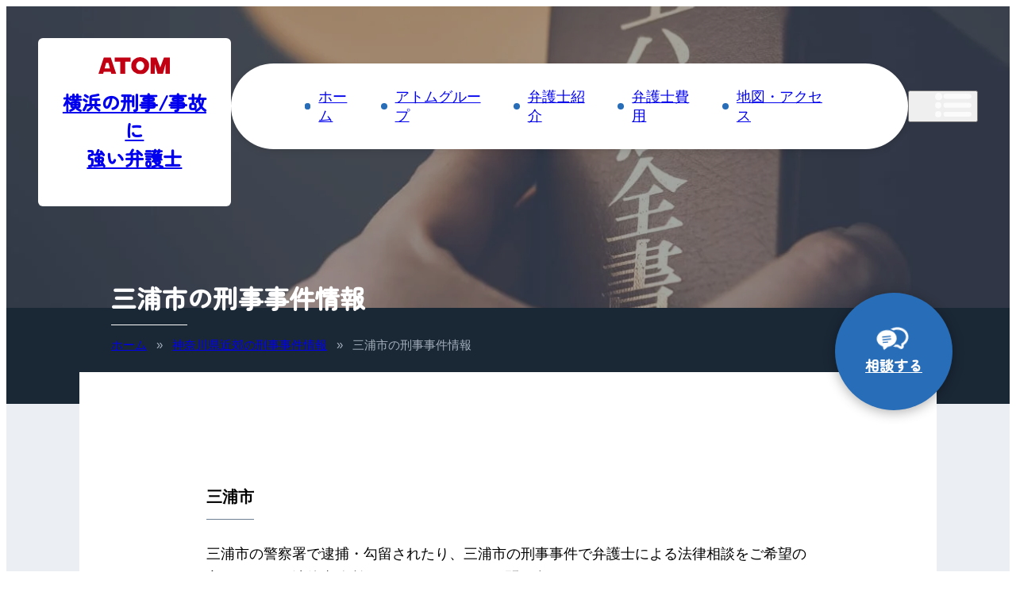

--- FILE ---
content_type: text/html; charset=UTF-8
request_url: https://atomyokohama.com/info/miura
body_size: 15243
content:

<!doctype html>
<html lang="ja" prefix="og: https://ogp.me/ns#">

<head>
    <meta charset="UTF-8">
    <meta name="viewport" content="width=device-width, initial-scale=1">
    <link rel="profile" href="https://gmpg.org/xfn/11">

    <link rel="preconnect" href="https://fonts.googleapis.com">
    <link rel="preconnect" href="https://fonts.gstatic.com" crossorigin>
    <link href="https://fonts.googleapis.com/css2?family=Zen+Maru+Gothic:wght@400;500&display=swap" rel="stylesheet">

    
<!-- Google Tag Manager for WordPress by gtm4wp.com -->
<script data-cfasync="false" data-pagespeed-no-defer>
	var gtm4wp_datalayer_name = "dataLayer";
	var dataLayer = dataLayer || [];
</script>
<!-- End Google Tag Manager for WordPress by gtm4wp.com -->
<!-- Search Engine Optimization by Rank Math - https://rankmath.com/ -->
<title>三浦市の刑事事件情報 | 横浜の刑事事件・交通事故に強い弁護士</title>
<meta name="description" content="三浦市の警察署で逮捕・勾留されたり、三浦市の刑事事件で弁護士による法律相談をご希望の方は、アトム法律事務所(0120-631-276)までお問い合わせください。"/>
<meta name="robots" content="follow, index, max-snippet:-1, max-video-preview:-1, max-image-preview:large"/>
<link rel="canonical" href="https://atomyokohama.com/info/miura" />
<meta property="og:locale" content="ja_JP" />
<meta property="og:type" content="article" />
<meta property="og:title" content="三浦市の刑事事件情報 | 横浜の刑事事件・交通事故に強い弁護士" />
<meta property="og:description" content="三浦市の警察署で逮捕・勾留されたり、三浦市の刑事事件で弁護士による法律相談をご希望の方は、アトム法律事務所(0120-631-276)までお問い合わせください。" />
<meta property="og:url" content="https://atomyokohama.com/info/miura" />
<meta property="og:site_name" content="横浜の刑事事件・交通事故に強い弁護士" />
<meta property="article:publisher" content="https://www.facebook.com/atombengo/" />
<meta property="og:updated_time" content="2022-07-13T17:51:47+09:00" />
<meta property="og:image" content="https://atomyokohama.com/wp-content/uploads/info/miura.jpg" />
<meta property="og:image:secure_url" content="https://atomyokohama.com/wp-content/uploads/info/miura.jpg" />
<meta property="og:image:alt" content="三浦市の刑事事件情報" />
<meta property="article:published_time" content="2017-11-01T13:59:48+09:00" />
<meta property="article:modified_time" content="2022-07-13T17:51:47+09:00" />
<meta name="twitter:card" content="summary_large_image" />
<meta name="twitter:title" content="三浦市の刑事事件情報 | 横浜の刑事事件・交通事故に強い弁護士" />
<meta name="twitter:description" content="三浦市の警察署で逮捕・勾留されたり、三浦市の刑事事件で弁護士による法律相談をご希望の方は、アトム法律事務所(0120-631-276)までお問い合わせください。" />
<meta name="twitter:site" content="@atombengo" />
<meta name="twitter:creator" content="@atombengo" />
<meta name="twitter:image" content="https://atomyokohama.com/wp-content/uploads/info/miura.jpg" />
<script type="application/ld+json" class="rank-math-schema">{"@context":"https://schema.org","@graph":[{"@type":"Organization","@id":"https://atomyokohama.com/#organization","name":"\u6a2a\u6d5c\u306e\u5211\u4e8b\u4e8b\u4ef6\u30fb\u4ea4\u901a\u4e8b\u6545\u306b\u5f37\u3044\u5f01\u8b77\u58eb","url":"https://atomyokohama.com","sameAs":["https://www.facebook.com/atombengo/","https://twitter.com/atombengo"],"logo":{"@type":"ImageObject","@id":"https://atomyokohama.com/#logo","url":"https://atomyokohama.com/wp-content/uploads/favicon_yokohama-1.png","contentUrl":"https://atomyokohama.com/wp-content/uploads/favicon_yokohama-1.png","caption":"\u6a2a\u6d5c\u306e\u5211\u4e8b\u4e8b\u4ef6\u30fb\u4ea4\u901a\u4e8b\u6545\u306b\u5f37\u3044\u5f01\u8b77\u58eb","inLanguage":"ja","width":"150","height":"150"}},{"@type":"WebSite","@id":"https://atomyokohama.com/#website","url":"https://atomyokohama.com","name":"\u6a2a\u6d5c\u306e\u5211\u4e8b\u4e8b\u4ef6\u30fb\u4ea4\u901a\u4e8b\u6545\u306b\u5f37\u3044\u5f01\u8b77\u58eb","publisher":{"@id":"https://atomyokohama.com/#organization"},"inLanguage":"ja"},{"@type":"ImageObject","@id":"/wp-content/uploads/info/miura.jpg","url":"/wp-content/uploads/info/miura.jpg","width":"200","height":"200","inLanguage":"ja"},{"@type":"BreadcrumbList","@id":"https://atomyokohama.com/info/miura#breadcrumb","itemListElement":[{"@type":"ListItem","position":"1","item":{"@id":"https://atomyokohama.com","name":"\u30db\u30fc\u30e0"}},{"@type":"ListItem","position":"2","item":{"@id":"https://atomyokohama.com/info","name":"\u795e\u5948\u5ddd\u770c\u8fd1\u90ca\u306e\u5211\u4e8b\u4e8b\u4ef6\u60c5\u5831"}},{"@type":"ListItem","position":"3","item":{"@id":"https://atomyokohama.com/info/miura","name":"\u4e09\u6d66\u5e02\u306e\u5211\u4e8b\u4e8b\u4ef6\u60c5\u5831"}}]},{"@type":"WebPage","@id":"https://atomyokohama.com/info/miura#webpage","url":"https://atomyokohama.com/info/miura","name":"\u4e09\u6d66\u5e02\u306e\u5211\u4e8b\u4e8b\u4ef6\u60c5\u5831 | \u6a2a\u6d5c\u306e\u5211\u4e8b\u4e8b\u4ef6\u30fb\u4ea4\u901a\u4e8b\u6545\u306b\u5f37\u3044\u5f01\u8b77\u58eb","datePublished":"2017-11-01T13:59:48+09:00","dateModified":"2022-07-13T17:51:47+09:00","isPartOf":{"@id":"https://atomyokohama.com/#website"},"primaryImageOfPage":{"@id":"/wp-content/uploads/info/miura.jpg"},"inLanguage":"ja","breadcrumb":{"@id":"https://atomyokohama.com/info/miura#breadcrumb"}},{"@type":"Person","@id":"https://atomyokohama.com/author/atomman","name":"atomman","url":"https://atomyokohama.com/author/atomman","image":{"@type":"ImageObject","@id":"https://secure.gravatar.com/avatar/a97cc4e5610ef13fce0e389f841418be?s=96&amp;d=mm&amp;r=g","url":"https://secure.gravatar.com/avatar/a97cc4e5610ef13fce0e389f841418be?s=96&amp;d=mm&amp;r=g","caption":"atomman","inLanguage":"ja"},"worksFor":{"@id":"https://atomyokohama.com/#organization"}},{"@type":"Article","headline":"\u4e09\u6d66\u5e02\u306e\u5211\u4e8b\u4e8b\u4ef6\u60c5\u5831 | \u6a2a\u6d5c\u306e\u5211\u4e8b\u4e8b\u4ef6\u30fb\u4ea4\u901a\u4e8b\u6545\u306b\u5f37\u3044\u5f01\u8b77\u58eb","datePublished":"2017-11-01T13:59:48+09:00","dateModified":"2022-07-13T17:51:47+09:00","author":{"@id":"https://atomyokohama.com/author/atomman","name":"atomman"},"publisher":{"@id":"https://atomyokohama.com/#organization"},"description":"\u4e09\u6d66\u5e02\u306e\u8b66\u5bdf\u7f72\u3067\u902e\u6355\u30fb\u52fe\u7559\u3055\u308c\u305f\u308a\u3001\u4e09\u6d66\u5e02\u306e\u5211\u4e8b\u4e8b\u4ef6\u3067\u5f01\u8b77\u58eb\u306b\u3088\u308b\u6cd5\u5f8b\u76f8\u8ac7\u3092\u3054\u5e0c\u671b\u306e\u65b9\u306f\u3001\u30a2\u30c8\u30e0\u6cd5\u5f8b\u4e8b\u52d9\u6240(0120-631-276)\u307e\u3067\u304a\u554f\u3044\u5408\u308f\u305b\u304f\u3060\u3055\u3044\u3002","name":"\u4e09\u6d66\u5e02\u306e\u5211\u4e8b\u4e8b\u4ef6\u60c5\u5831 | \u6a2a\u6d5c\u306e\u5211\u4e8b\u4e8b\u4ef6\u30fb\u4ea4\u901a\u4e8b\u6545\u306b\u5f37\u3044\u5f01\u8b77\u58eb","@id":"https://atomyokohama.com/info/miura#richSnippet","isPartOf":{"@id":"https://atomyokohama.com/info/miura#webpage"},"image":{"@id":"/wp-content/uploads/info/miura.jpg"},"inLanguage":"ja","mainEntityOfPage":{"@id":"https://atomyokohama.com/info/miura#webpage"}}]}</script>
<!-- /Rank Math WordPress SEO プラグイン -->

<link rel='dns-prefetch' href='//www.google-analytics.com' />
<link rel='dns-prefetch' href='//www.googletagmanager.com' />
<link rel='preconnect' href='https://www.google-analytics.com' />
<link rel='preconnect' href='https://www.googletagmanager.com' />
<link rel="alternate" type="application/rss+xml" title="横浜の刑事事件・交通事故に強い弁護士 &raquo; フィード" href="https://atomyokohama.com/feed" />
<link rel="alternate" type="application/rss+xml" title="横浜の刑事事件・交通事故に強い弁護士 &raquo; コメントフィード" href="https://atomyokohama.com/comments/feed" />
<script>
window._wpemojiSettings = {"baseUrl":"https:\/\/s.w.org\/images\/core\/emoji\/15.0.3\/72x72\/","ext":".png","svgUrl":"https:\/\/s.w.org\/images\/core\/emoji\/15.0.3\/svg\/","svgExt":".svg","source":{"concatemoji":"https:\/\/atomyokohama.com\/wp-includes\/js\/wp-emoji-release.min.js?ver=6.5.5"}};
/*! This file is auto-generated */
!function(i,n){var o,s,e;function c(e){try{var t={supportTests:e,timestamp:(new Date).valueOf()};sessionStorage.setItem(o,JSON.stringify(t))}catch(e){}}function p(e,t,n){e.clearRect(0,0,e.canvas.width,e.canvas.height),e.fillText(t,0,0);var t=new Uint32Array(e.getImageData(0,0,e.canvas.width,e.canvas.height).data),r=(e.clearRect(0,0,e.canvas.width,e.canvas.height),e.fillText(n,0,0),new Uint32Array(e.getImageData(0,0,e.canvas.width,e.canvas.height).data));return t.every(function(e,t){return e===r[t]})}function u(e,t,n){switch(t){case"flag":return n(e,"\ud83c\udff3\ufe0f\u200d\u26a7\ufe0f","\ud83c\udff3\ufe0f\u200b\u26a7\ufe0f")?!1:!n(e,"\ud83c\uddfa\ud83c\uddf3","\ud83c\uddfa\u200b\ud83c\uddf3")&&!n(e,"\ud83c\udff4\udb40\udc67\udb40\udc62\udb40\udc65\udb40\udc6e\udb40\udc67\udb40\udc7f","\ud83c\udff4\u200b\udb40\udc67\u200b\udb40\udc62\u200b\udb40\udc65\u200b\udb40\udc6e\u200b\udb40\udc67\u200b\udb40\udc7f");case"emoji":return!n(e,"\ud83d\udc26\u200d\u2b1b","\ud83d\udc26\u200b\u2b1b")}return!1}function f(e,t,n){var r="undefined"!=typeof WorkerGlobalScope&&self instanceof WorkerGlobalScope?new OffscreenCanvas(300,150):i.createElement("canvas"),a=r.getContext("2d",{willReadFrequently:!0}),o=(a.textBaseline="top",a.font="600 32px Arial",{});return e.forEach(function(e){o[e]=t(a,e,n)}),o}function t(e){var t=i.createElement("script");t.src=e,t.defer=!0,i.head.appendChild(t)}"undefined"!=typeof Promise&&(o="wpEmojiSettingsSupports",s=["flag","emoji"],n.supports={everything:!0,everythingExceptFlag:!0},e=new Promise(function(e){i.addEventListener("DOMContentLoaded",e,{once:!0})}),new Promise(function(t){var n=function(){try{var e=JSON.parse(sessionStorage.getItem(o));if("object"==typeof e&&"number"==typeof e.timestamp&&(new Date).valueOf()<e.timestamp+604800&&"object"==typeof e.supportTests)return e.supportTests}catch(e){}return null}();if(!n){if("undefined"!=typeof Worker&&"undefined"!=typeof OffscreenCanvas&&"undefined"!=typeof URL&&URL.createObjectURL&&"undefined"!=typeof Blob)try{var e="postMessage("+f.toString()+"("+[JSON.stringify(s),u.toString(),p.toString()].join(",")+"));",r=new Blob([e],{type:"text/javascript"}),a=new Worker(URL.createObjectURL(r),{name:"wpTestEmojiSupports"});return void(a.onmessage=function(e){c(n=e.data),a.terminate(),t(n)})}catch(e){}c(n=f(s,u,p))}t(n)}).then(function(e){for(var t in e)n.supports[t]=e[t],n.supports.everything=n.supports.everything&&n.supports[t],"flag"!==t&&(n.supports.everythingExceptFlag=n.supports.everythingExceptFlag&&n.supports[t]);n.supports.everythingExceptFlag=n.supports.everythingExceptFlag&&!n.supports.flag,n.DOMReady=!1,n.readyCallback=function(){n.DOMReady=!0}}).then(function(){return e}).then(function(){var e;n.supports.everything||(n.readyCallback(),(e=n.source||{}).concatemoji?t(e.concatemoji):e.wpemoji&&e.twemoji&&(t(e.twemoji),t(e.wpemoji)))}))}((window,document),window._wpemojiSettings);
</script>
<style id='wp-emoji-styles-inline-css'>

	img.wp-smiley, img.emoji {
		display: inline !important;
		border: none !important;
		box-shadow: none !important;
		height: 1em !important;
		width: 1em !important;
		margin: 0 0.07em !important;
		vertical-align: -0.1em !important;
		background: none !important;
		padding: 0 !important;
	}
</style>
<link rel='stylesheet' id='wp-block-library-css' href='https://atomyokohama.com/wp-includes/css/dist/block-library/style.min.css?ver=6.5.5' media='all' />
<style id='classic-theme-styles-inline-css'>
/*! This file is auto-generated */
.wp-block-button__link{color:#fff;background-color:#32373c;border-radius:9999px;box-shadow:none;text-decoration:none;padding:calc(.667em + 2px) calc(1.333em + 2px);font-size:1.125em}.wp-block-file__button{background:#32373c;color:#fff;text-decoration:none}
</style>
<style id='global-styles-inline-css'>
body{--wp--preset--color--black: #000000;--wp--preset--color--cyan-bluish-gray: #abb8c3;--wp--preset--color--white: #ffffff;--wp--preset--color--pale-pink: #f78da7;--wp--preset--color--vivid-red: #cf2e2e;--wp--preset--color--luminous-vivid-orange: #ff6900;--wp--preset--color--luminous-vivid-amber: #fcb900;--wp--preset--color--light-green-cyan: #7bdcb5;--wp--preset--color--vivid-green-cyan: #00d084;--wp--preset--color--pale-cyan-blue: #8ed1fc;--wp--preset--color--vivid-cyan-blue: #0693e3;--wp--preset--color--vivid-purple: #9b51e0;--wp--preset--gradient--vivid-cyan-blue-to-vivid-purple: linear-gradient(135deg,rgba(6,147,227,1) 0%,rgb(155,81,224) 100%);--wp--preset--gradient--light-green-cyan-to-vivid-green-cyan: linear-gradient(135deg,rgb(122,220,180) 0%,rgb(0,208,130) 100%);--wp--preset--gradient--luminous-vivid-amber-to-luminous-vivid-orange: linear-gradient(135deg,rgba(252,185,0,1) 0%,rgba(255,105,0,1) 100%);--wp--preset--gradient--luminous-vivid-orange-to-vivid-red: linear-gradient(135deg,rgba(255,105,0,1) 0%,rgb(207,46,46) 100%);--wp--preset--gradient--very-light-gray-to-cyan-bluish-gray: linear-gradient(135deg,rgb(238,238,238) 0%,rgb(169,184,195) 100%);--wp--preset--gradient--cool-to-warm-spectrum: linear-gradient(135deg,rgb(74,234,220) 0%,rgb(151,120,209) 20%,rgb(207,42,186) 40%,rgb(238,44,130) 60%,rgb(251,105,98) 80%,rgb(254,248,76) 100%);--wp--preset--gradient--blush-light-purple: linear-gradient(135deg,rgb(255,206,236) 0%,rgb(152,150,240) 100%);--wp--preset--gradient--blush-bordeaux: linear-gradient(135deg,rgb(254,205,165) 0%,rgb(254,45,45) 50%,rgb(107,0,62) 100%);--wp--preset--gradient--luminous-dusk: linear-gradient(135deg,rgb(255,203,112) 0%,rgb(199,81,192) 50%,rgb(65,88,208) 100%);--wp--preset--gradient--pale-ocean: linear-gradient(135deg,rgb(255,245,203) 0%,rgb(182,227,212) 50%,rgb(51,167,181) 100%);--wp--preset--gradient--electric-grass: linear-gradient(135deg,rgb(202,248,128) 0%,rgb(113,206,126) 100%);--wp--preset--gradient--midnight: linear-gradient(135deg,rgb(2,3,129) 0%,rgb(40,116,252) 100%);--wp--preset--font-size--small: 13px;--wp--preset--font-size--medium: 20px;--wp--preset--font-size--large: 36px;--wp--preset--font-size--x-large: 42px;--wp--preset--spacing--20: 0.44rem;--wp--preset--spacing--30: 0.67rem;--wp--preset--spacing--40: 1rem;--wp--preset--spacing--50: 1.5rem;--wp--preset--spacing--60: 2.25rem;--wp--preset--spacing--70: 3.38rem;--wp--preset--spacing--80: 5.06rem;--wp--preset--shadow--natural: 6px 6px 9px rgba(0, 0, 0, 0.2);--wp--preset--shadow--deep: 12px 12px 50px rgba(0, 0, 0, 0.4);--wp--preset--shadow--sharp: 6px 6px 0px rgba(0, 0, 0, 0.2);--wp--preset--shadow--outlined: 6px 6px 0px -3px rgba(255, 255, 255, 1), 6px 6px rgba(0, 0, 0, 1);--wp--preset--shadow--crisp: 6px 6px 0px rgba(0, 0, 0, 1);}:where(.is-layout-flex){gap: 0.5em;}:where(.is-layout-grid){gap: 0.5em;}body .is-layout-flex{display: flex;}body .is-layout-flex{flex-wrap: wrap;align-items: center;}body .is-layout-flex > *{margin: 0;}body .is-layout-grid{display: grid;}body .is-layout-grid > *{margin: 0;}:where(.wp-block-columns.is-layout-flex){gap: 2em;}:where(.wp-block-columns.is-layout-grid){gap: 2em;}:where(.wp-block-post-template.is-layout-flex){gap: 1.25em;}:where(.wp-block-post-template.is-layout-grid){gap: 1.25em;}.has-black-color{color: var(--wp--preset--color--black) !important;}.has-cyan-bluish-gray-color{color: var(--wp--preset--color--cyan-bluish-gray) !important;}.has-white-color{color: var(--wp--preset--color--white) !important;}.has-pale-pink-color{color: var(--wp--preset--color--pale-pink) !important;}.has-vivid-red-color{color: var(--wp--preset--color--vivid-red) !important;}.has-luminous-vivid-orange-color{color: var(--wp--preset--color--luminous-vivid-orange) !important;}.has-luminous-vivid-amber-color{color: var(--wp--preset--color--luminous-vivid-amber) !important;}.has-light-green-cyan-color{color: var(--wp--preset--color--light-green-cyan) !important;}.has-vivid-green-cyan-color{color: var(--wp--preset--color--vivid-green-cyan) !important;}.has-pale-cyan-blue-color{color: var(--wp--preset--color--pale-cyan-blue) !important;}.has-vivid-cyan-blue-color{color: var(--wp--preset--color--vivid-cyan-blue) !important;}.has-vivid-purple-color{color: var(--wp--preset--color--vivid-purple) !important;}.has-black-background-color{background-color: var(--wp--preset--color--black) !important;}.has-cyan-bluish-gray-background-color{background-color: var(--wp--preset--color--cyan-bluish-gray) !important;}.has-white-background-color{background-color: var(--wp--preset--color--white) !important;}.has-pale-pink-background-color{background-color: var(--wp--preset--color--pale-pink) !important;}.has-vivid-red-background-color{background-color: var(--wp--preset--color--vivid-red) !important;}.has-luminous-vivid-orange-background-color{background-color: var(--wp--preset--color--luminous-vivid-orange) !important;}.has-luminous-vivid-amber-background-color{background-color: var(--wp--preset--color--luminous-vivid-amber) !important;}.has-light-green-cyan-background-color{background-color: var(--wp--preset--color--light-green-cyan) !important;}.has-vivid-green-cyan-background-color{background-color: var(--wp--preset--color--vivid-green-cyan) !important;}.has-pale-cyan-blue-background-color{background-color: var(--wp--preset--color--pale-cyan-blue) !important;}.has-vivid-cyan-blue-background-color{background-color: var(--wp--preset--color--vivid-cyan-blue) !important;}.has-vivid-purple-background-color{background-color: var(--wp--preset--color--vivid-purple) !important;}.has-black-border-color{border-color: var(--wp--preset--color--black) !important;}.has-cyan-bluish-gray-border-color{border-color: var(--wp--preset--color--cyan-bluish-gray) !important;}.has-white-border-color{border-color: var(--wp--preset--color--white) !important;}.has-pale-pink-border-color{border-color: var(--wp--preset--color--pale-pink) !important;}.has-vivid-red-border-color{border-color: var(--wp--preset--color--vivid-red) !important;}.has-luminous-vivid-orange-border-color{border-color: var(--wp--preset--color--luminous-vivid-orange) !important;}.has-luminous-vivid-amber-border-color{border-color: var(--wp--preset--color--luminous-vivid-amber) !important;}.has-light-green-cyan-border-color{border-color: var(--wp--preset--color--light-green-cyan) !important;}.has-vivid-green-cyan-border-color{border-color: var(--wp--preset--color--vivid-green-cyan) !important;}.has-pale-cyan-blue-border-color{border-color: var(--wp--preset--color--pale-cyan-blue) !important;}.has-vivid-cyan-blue-border-color{border-color: var(--wp--preset--color--vivid-cyan-blue) !important;}.has-vivid-purple-border-color{border-color: var(--wp--preset--color--vivid-purple) !important;}.has-vivid-cyan-blue-to-vivid-purple-gradient-background{background: var(--wp--preset--gradient--vivid-cyan-blue-to-vivid-purple) !important;}.has-light-green-cyan-to-vivid-green-cyan-gradient-background{background: var(--wp--preset--gradient--light-green-cyan-to-vivid-green-cyan) !important;}.has-luminous-vivid-amber-to-luminous-vivid-orange-gradient-background{background: var(--wp--preset--gradient--luminous-vivid-amber-to-luminous-vivid-orange) !important;}.has-luminous-vivid-orange-to-vivid-red-gradient-background{background: var(--wp--preset--gradient--luminous-vivid-orange-to-vivid-red) !important;}.has-very-light-gray-to-cyan-bluish-gray-gradient-background{background: var(--wp--preset--gradient--very-light-gray-to-cyan-bluish-gray) !important;}.has-cool-to-warm-spectrum-gradient-background{background: var(--wp--preset--gradient--cool-to-warm-spectrum) !important;}.has-blush-light-purple-gradient-background{background: var(--wp--preset--gradient--blush-light-purple) !important;}.has-blush-bordeaux-gradient-background{background: var(--wp--preset--gradient--blush-bordeaux) !important;}.has-luminous-dusk-gradient-background{background: var(--wp--preset--gradient--luminous-dusk) !important;}.has-pale-ocean-gradient-background{background: var(--wp--preset--gradient--pale-ocean) !important;}.has-electric-grass-gradient-background{background: var(--wp--preset--gradient--electric-grass) !important;}.has-midnight-gradient-background{background: var(--wp--preset--gradient--midnight) !important;}.has-small-font-size{font-size: var(--wp--preset--font-size--small) !important;}.has-medium-font-size{font-size: var(--wp--preset--font-size--medium) !important;}.has-large-font-size{font-size: var(--wp--preset--font-size--large) !important;}.has-x-large-font-size{font-size: var(--wp--preset--font-size--x-large) !important;}
.wp-block-navigation a:where(:not(.wp-element-button)){color: inherit;}
:where(.wp-block-post-template.is-layout-flex){gap: 1.25em;}:where(.wp-block-post-template.is-layout-grid){gap: 1.25em;}
:where(.wp-block-columns.is-layout-flex){gap: 2em;}:where(.wp-block-columns.is-layout-grid){gap: 2em;}
.wp-block-pullquote{font-size: 1.5em;line-height: 1.6;}
</style>
<link rel='stylesheet' id='shintokyo-style-css' href='https://atomyokohama.com/wp-content/themes/shintokyo2022/style.css?ver=1.0.0' media='all' />
<link rel='stylesheet' id='shintokyo-master-css' href='https://atomyokohama.com/wp-content/themes/shintokyo2022/css/master.css?ver=1.0.0' media='all' />
<link rel='stylesheet' id='shintokyo-article-css' href='https://atomyokohama.com/wp-content/themes/shintokyo2022/css/article.css?ver=1.0.0' media='all' />
<script src="https://atomyokohama.com/wp-includes/js/jquery/jquery.min.js?ver=3.7.1" id="jquery-core-js"></script>
<script src="https://atomyokohama.com/wp-includes/js/jquery/jquery-migrate.min.js?ver=3.4.1" id="jquery-migrate-js"></script>
<link rel="https://api.w.org/" href="https://atomyokohama.com/wp-json/" /><link rel="alternate" type="application/json" href="https://atomyokohama.com/wp-json/wp/v2/pages/28411" /><link rel="EditURI" type="application/rsd+xml" title="RSD" href="https://atomyokohama.com/xmlrpc.php?rsd" />
<meta name="generator" content="WordPress 6.5.5" />
<link rel='shortlink' href='https://atomyokohama.com/?p=28411' />
<link rel="alternate" type="application/json+oembed" href="https://atomyokohama.com/wp-json/oembed/1.0/embed?url=https%3A%2F%2Fatomyokohama.com%2Finfo%2Fmiura" />
<link rel="alternate" type="text/xml+oembed" href="https://atomyokohama.com/wp-json/oembed/1.0/embed?url=https%3A%2F%2Fatomyokohama.com%2Finfo%2Fmiura&#038;format=xml" />

<!-- Google Tag Manager for WordPress by gtm4wp.com -->
<!-- GTM Container placement set to footer -->
<script data-cfasync="false" data-pagespeed-no-defer>
	var dataLayer_content = [];
	dataLayer.push( dataLayer_content );
</script>
<script data-cfasync="false" data-pagespeed-no-defer>
(function(w,d,s,l,i){w[l]=w[l]||[];w[l].push({'gtm.start':
new Date().getTime(),event:'gtm.js'});var f=d.getElementsByTagName(s)[0],
j=d.createElement(s),dl=l!='dataLayer'?'&l='+l:'';j.async=true;j.src=
'//www.googletagmanager.com/gtm.js?id='+i+dl;f.parentNode.insertBefore(j,f);
})(window,document,'script','dataLayer','GTM-WDNHQP2');
</script>
<!-- End Google Tag Manager for WordPress by gtm4wp.com --><style>.removed_link, a.removed_link {
	text-decoration: line-through;
}</style><link rel="icon" href="https://atomyokohama.com/wp-content/uploads/cropped-favicon_yokohama-1-32x32.png" sizes="32x32" />
<link rel="icon" href="https://atomyokohama.com/wp-content/uploads/cropped-favicon_yokohama-1-192x192.png" sizes="192x192" />
<link rel="apple-touch-icon" href="https://atomyokohama.com/wp-content/uploads/cropped-favicon_yokohama-1-180x180.png" />
<meta name="msapplication-TileImage" content="https://atomyokohama.com/wp-content/uploads/cropped-favicon_yokohama-1-270x270.png" />
</head>

<body>

            
        <header class="singular singular_thumb" style="background-image: url(https://atomyokohama.com/wp-content/themes/shintokyo2022/img/page_thumb.jpg">

            <div class="flex_item">
                <a href="/" class="title_deco">
                    <img src="https://atomyokohama.com/wp-content/themes/shintokyo2022/img/atomlogo.svg" alt="ATOM" width="90" height="22">
                    <h2>横浜の刑事/事故に<br>
                        強い弁護士</h2>
                </a>
                <nav class="pc_nav gnav">
                    <!-- #site-navigation -->
                    <ul id="menu-gnav" class="menu"><li><a href="/">ホーム</a></li>
<li><a href="https://atomfirm.com/about/greeting">アトムグループ</a></li>
<li><a href="https://atomyokohama.com/profile">弁護士紹介</a></li>
<li><a href="https://atomyokohama.com/fee">弁護士費用</a></li>
<li><a href="https://atomyokohama.com/access">地図・アクセス</a></li>
<li class="nognav"><a href="https://atomyokohama.com/privacy">プライバシーポリシー</a></li>
<li class="nognav"><a href="https://atomyokohama.com/terms">利用規約</a></li>
</ul>                    <button class="openbtn ico_menu_w"></button>
                </nav>
            </div>
            <div class="inner">
                                    <h1>三浦市の刑事事件情報</h1>
                            </div>
        </header>
    
    <div class="tgl_nav tgl_nav_bg"></div>
    <div class="tgl_nav">
        <ul class="tgl_nav_top">
            <li><button class="openbtn ico_close">閉じる</button></li>
            <li><a class="ico_soudan_b" href="#ContactBox">相談する</a></li>
        </ul>
        <div class="tgl_nav_box">
            <div class="menu_dotted">
                <div class="menu-gnav-container"><ul id="menu-gnav-1" class="menu"><li><a href="/">ホーム</a></li>
<li><a href="https://atomfirm.com/about/greeting">アトムグループ</a></li>
<li><a href="https://atomyokohama.com/profile">弁護士紹介</a></li>
<li><a href="https://atomyokohama.com/fee">弁護士費用</a></li>
<li><a href="https://atomyokohama.com/access">地図・アクセス</a></li>
<li class="nognav"><a href="https://atomyokohama.com/privacy">プライバシーポリシー</a></li>
<li class="nognav"><a href="https://atomyokohama.com/terms">利用規約</a></li>
</ul></div>                
<h2 class="wp-block-heading menu_frame"><meta charset="utf-8">刑事事件の問題を解決</h2>
<div class="menu-%e5%88%91%e4%ba%8b%e4%ba%8b%e4%bb%b6%e3%81%ae%e5%95%8f%e9%a1%8c%e3%82%92%e8%a7%a3%e6%b1%ba-container"><ul id="menu-%e5%88%91%e4%ba%8b%e4%ba%8b%e4%bb%b6%e3%81%ae%e5%95%8f%e9%a1%8c%e3%82%92%e8%a7%a3%e6%b1%ba" class="menu"><li><a href="https://atomyokohama.com/free">無料法律相談</a></li>
<li><a href="/voice#voice_keiji">ご依頼者からのお手紙（刑事事件）</a></li>
<li><a href="https://atomyokohama.com/interview">今すぐ接見希望の方</a></li>
</ul></div><h3 class="menu_title">お悩み解決プラン</h3><div class="menu-%e3%81%8a%e6%82%a9%e3%81%bf%e8%a7%a3%e6%b1%ba%e3%83%97%e3%83%a9%e3%83%b3-container"><ul id="menu-%e3%81%8a%e6%82%a9%e3%81%bf%e8%a7%a3%e6%b1%ba%e3%83%97%e3%83%a9%e3%83%b3" class="menu"><li><a href="https://atomyokohama.com/trouble/plan1">前科を付けない方法</a></li>
<li><a href="https://atomyokohama.com/trouble/plan2">仕事を懲戒解雇されない方法</a></li>
<li><a href="https://atomyokohama.com/trouble/plan3">示談で円満解決の方法</a></li>
<li><a href="https://atomyokohama.com/trouble/plan4">保釈で釈放される方法</a></li>
<li><a href="https://atomyokohama.com/trouble/plan5">警察の捜査に対抗する方法</a></li>
<li><a href="https://atomyokohama.com/trouble/plan6">刑務所に収監されない方法</a></li>
<li><a href="https://atomyokohama.com/trouble/plan7">無実を証明してほしい</a></li>
<li><a href="https://atomyokohama.com/trouble/plan8">留置場で自由に面会する方法</a></li>
</ul></div><h3 class="menu_title">性・風俗犯罪の法律相談</h3><div class="menu-%e6%80%a7%e3%83%bb%e9%a2%a8%e4%bf%97%e7%8a%af%e7%bd%aa%e3%81%ae%e6%b3%95%e5%be%8b%e7%9b%b8%e8%ab%87-container"><ul id="menu-%e6%80%a7%e3%83%bb%e9%a2%a8%e4%bf%97%e7%8a%af%e7%bd%aa%e3%81%ae%e6%b3%95%e5%be%8b%e7%9b%b8%e8%ab%87" class="menu"><li><a href="https://atomyokohama.com/defense/plan1">性・風俗犯罪</a></li>
<li><a href="https://atomyokohama.com/defense/plan2">盗撮・盗聴</a></li>
<li><a href="https://atomyokohama.com/defense/plan3">公然わいせつ</a></li>
<li><a href="https://atomyokohama.com/defense/plan4">強制わいせつ</a></li>
<li><a href="https://atomyokohama.com/defense/plan5">強姦</a></li>
<li><a href="https://atomyokohama.com/defense/plan6">児童買春／青少年保護条例違反</a></li>
<li><a href="https://atomyokohama.com/defense/plan7">児童ポルノ・わいせつ画像頒布</a></li>
<li><a href="https://atomyokohama.com/defense/plan8">風営(適)法違反</a></li>
<li><a href="https://atomyokohama.com/defense/plan9">売春防止法違反</a></li>
</ul></div><h3 class="menu_title">交通事故（加害者側）の法律相談</h3><div class="menu-%e4%ba%a4%e9%80%9a%e4%ba%8b%e6%95%85%ef%bc%88%e5%8a%a0%e5%ae%b3%e8%80%85%e5%81%b4%ef%bc%89%e3%81%ae%e6%b3%95%e5%be%8b%e7%9b%b8%e8%ab%87-container"><ul id="menu-%e4%ba%a4%e9%80%9a%e4%ba%8b%e6%95%85%ef%bc%88%e5%8a%a0%e5%ae%b3%e8%80%85%e5%81%b4%ef%bc%89%e3%81%ae%e6%b3%95%e5%be%8b%e7%9b%b8%e8%ab%87" class="menu"><li><a href="https://atomyokohama.com/defense/plan10">人身事故、死亡事故</a></li>
<li><a href="https://atomyokohama.com/defense/plan11">飲酒運転</a></li>
<li><a href="https://atomyokohama.com/defense/plan12">ひき逃げ</a></li>
</ul></div><h3 class="menu_title">薬物に関する犯罪の相談</h3><div class="menu-%e8%96%ac%e7%89%a9%e3%81%ab%e9%96%a2%e3%81%99%e3%82%8b%e7%8a%af%e7%bd%aa%e3%81%ae%e7%9b%b8%e8%ab%87-container"><ul id="menu-%e8%96%ac%e7%89%a9%e3%81%ab%e9%96%a2%e3%81%99%e3%82%8b%e7%8a%af%e7%bd%aa%e3%81%ae%e7%9b%b8%e8%ab%87" class="menu"><li><a href="https://atomyokohama.com/defense/plan13">覚せい剤取締法違反</a></li>
<li><a href="https://atomyokohama.com/defense/plan14">大麻取締法違反</a></li>
<li><a href="https://atomyokohama.com/defense/plan15">麻薬・向精神薬</a></li>
</ul></div><h3 class="menu_title">財産に関する犯罪の相談</h3><div class="menu-%e8%b2%a1%e7%94%a3%e3%81%ab%e9%96%a2%e3%81%99%e3%82%8b%e7%8a%af%e7%bd%aa%e3%81%ae%e7%9b%b8%e8%ab%87-container"><ul id="menu-%e8%b2%a1%e7%94%a3%e3%81%ab%e9%96%a2%e3%81%99%e3%82%8b%e7%8a%af%e7%bd%aa%e3%81%ae%e7%9b%b8%e8%ab%87" class="menu"><li><a href="https://atomyokohama.com/defense/plan16">振り込め詐欺</a></li>
<li><a href="https://atomyokohama.com/defense/plan17">投資詐欺</a></li>
<li><a href="https://atomyokohama.com/defense/plan18">窃盗</a></li>
<li><a href="https://atomyokohama.com/defense/plan19">強盗</a></li>
<li><a href="https://atomyokohama.com/defense/plan20">横領・背任</a></li>
<li><a href="https://atomyokohama.com/defense/plan21">商標法違反</a></li>
</ul></div><h3 class="menu_title">暴力に関する犯罪の相談</h3><div class="menu-%e6%9a%b4%e5%8a%9b%e3%81%ab%e9%96%a2%e3%81%99%e3%82%8b%e7%8a%af%e7%bd%aa%e3%81%ae%e7%9b%b8%e8%ab%87-container"><ul id="menu-%e6%9a%b4%e5%8a%9b%e3%81%ab%e9%96%a2%e3%81%99%e3%82%8b%e7%8a%af%e7%bd%aa%e3%81%ae%e7%9b%b8%e8%ab%87" class="menu"><li><a href="https://atomyokohama.com/defense/plan22">殺人・殺人未遂</a></li>
<li><a href="https://atomyokohama.com/defense/plan23">傷害・傷害致死</a></li>
<li><a href="https://atomyokohama.com/defense/plan24">暴行・脅迫</a></li>
<li><a href="https://atomyokohama.com/defense/plan25">業務妨害</a></li>
<li><a href="https://atomyokohama.com/defense/plan26">公務執行妨害</a></li>
<li><a href="https://atomyokohama.com/defense/plan27">器物損壊</a></li>
</ul></div><h3 class="menu_title">少年事件の法律相談</h3><div class="menu-%e5%b0%91%e5%b9%b4%e4%ba%8b%e4%bb%b6%e3%81%ae%e6%b3%95%e5%be%8b%e7%9b%b8%e8%ab%87-container"><ul id="menu-%e5%b0%91%e5%b9%b4%e4%ba%8b%e4%bb%b6%e3%81%ae%e6%b3%95%e5%be%8b%e7%9b%b8%e8%ab%87" class="menu"><li><a href="https://atomyokohama.com/defense/plan28">少年事件</a></li>
</ul></div><h3 class="menu_title">その他 刑事手続きQ&#038;A</h3><div class="menu-%e3%81%9d%e3%81%ae%e4%bb%96-%e5%88%91%e4%ba%8b%e6%89%8b%e7%b6%9a%e3%81%8dqa-container"><ul id="menu-%e3%81%9d%e3%81%ae%e4%bb%96-%e5%88%91%e4%ba%8b%e6%89%8b%e7%b6%9a%e3%81%8dqa" class="menu"><li><a href="https://atomyokohama.com/qa/question1">取り調べとは</a></li>
<li><a href="https://atomyokohama.com/qa/question2">逮捕・勾留とは</a></li>
<li><a href="https://atomyokohama.com/qa/question3">留置場での生活とは</a></li>
<li><a href="https://atomyokohama.com/qa/question4">留置場で面会するには</a></li>
<li><a href="https://atomyokohama.com/qa/question5">留置場から釈放するには</a></li>
<li><a href="https://atomyokohama.com/qa/question6">起訴とは</a></li>
<li><a href="https://atomyokohama.com/qa/question7">不起訴とは</a></li>
<li><a href="https://atomyokohama.com/qa/question8">保釈とは</a></li>
<li><a href="https://atomyokohama.com/question9">刑事裁判の流れとは</a></li>
<li><a href="https://atomyokohama.com/qa/question10">有罪判決になる場合とは</a></li>
<li><a href="https://atomyokohama.com/qa/question11">実刑と執行猶予の違いとは</a></li>
<li><a href="https://atomyokohama.com/qa/question12">判決に不満がある場合は</a></li>
<li><a href="https://atomyokohama.com/qa/question13">刑務所での生活とは</a></li>
</ul></div>
<h2 class="wp-block-heading menu_frame">横浜・川崎近郊の弁護士・刑事事件情報</h2>
<h3 class="menu_title">神奈川県</h3><div class="menu-%e3%80%90%e7%a5%9e%e5%a5%88%e5%b7%9d%e7%9c%8c%e3%80%91%e6%a8%aa%e6%b5%9c%e3%83%bb%e5%b7%9d%e5%b4%8e%e8%bf%91%e9%83%8a%e3%81%ae%e5%bc%81%e8%ad%b7%e5%a3%ab%e3%83%bb%e5%88%91%e4%ba%8b%e4%ba%8b%e4%bb%b6-container"><ul id="menu-%e3%80%90%e7%a5%9e%e5%a5%88%e5%b7%9d%e7%9c%8c%e3%80%91%e6%a8%aa%e6%b5%9c%e3%83%bb%e5%b7%9d%e5%b4%8e%e8%bf%91%e9%83%8a%e3%81%ae%e5%bc%81%e8%ad%b7%e5%a3%ab%e3%83%bb%e5%88%91%e4%ba%8b%e4%ba%8b%e4%bb%b6" class="menu"><li><a href="https://atomyokohama.com/info/ayase">綾瀬市</a></li>
<li><a href="https://atomyokohama.com/info/isehara">伊勢原市</a></li>
<li><a href="https://atomyokohama.com/info/yokosuka">横須賀市</a></li>
<li><a href="https://atomyokohama.com/info/yokohama">横浜市</a></li>
<li><a href="https://atomyokohama.com/info/ebina">海老名市</a></li>
<li><a href="https://atomyokohama.com/info/kamakura">鎌倉市</a></li>
<li><a href="https://atomyokohama.com/info/chigasaki">茅ヶ崎市</a></li>
<li><a href="https://atomyokohama.com/info/atsugi">厚木市</a></li>
<li><a href="https://atomyokohama.com/info/zama">座間市</a></li>
<li class="current-menu-item"><a href="https://atomyokohama.com/info/miura" aria-current="page">三浦市</a></li>
<li><a href="https://atomyokohama.com/info/odawara">小田原市</a></li>
<li><a href="https://atomyokohama.com/info/hadano">秦野市</a></li>
<li><a href="https://atomyokohama.com/info/zushi">逗子市</a></li>
<li><a href="https://atomyokohama.com/info/kawasaki">川崎市</a></li>
<li><a href="https://atomyokohama.com/info/sagamihara">相模原市</a></li>
<li><a href="https://atomyokohama.com/info/yamato">大和市</a></li>
<li><a href="https://atomyokohama.com/info/fujisawa">藤沢市の刑事事件情報</a></li>
<li><a href="https://atomyokohama.com/info/minamiashigara">南足柄市</a></li>
<li><a href="https://atomyokohama.com/info/hiratsuka">平塚市</a></li>
</ul></div><h3 class="menu_title">静岡県</h3><div class="menu-%e3%80%90%e9%9d%99%e5%b2%a1%e7%9c%8c%e3%80%91%e6%a8%aa%e6%b5%9c%e3%83%bb%e5%b7%9d%e5%b4%8e%e8%bf%91%e9%83%8a%e3%81%ae%e5%bc%81%e8%ad%b7%e5%a3%ab%e3%83%bb%e5%88%91%e4%ba%8b%e4%ba%8b%e4%bb%b6%e6%83%85-container"><ul id="menu-%e3%80%90%e9%9d%99%e5%b2%a1%e7%9c%8c%e3%80%91%e6%a8%aa%e6%b5%9c%e3%83%bb%e5%b7%9d%e5%b4%8e%e8%bf%91%e9%83%8a%e3%81%ae%e5%bc%81%e8%ad%b7%e5%a3%ab%e3%83%bb%e5%88%91%e4%ba%8b%e4%ba%8b%e4%bb%b6%e6%83%85" class="menu"><li><a href="https://atomyokohama.com/info/ito">伊東市</a></li>
<li><a href="https://atomyokohama.com/info/shimoda">下田市</a></li>
<li><a href="https://atomyokohama.com/info/kakegawa">掛川市</a></li>
<li><a href="https://atomyokohama.com/info/kosai">湖西市</a></li>
<li><a href="https://atomyokohama.com/info/gotenba">御殿場市</a></li>
<li><a href="https://atomyokohama.com/info/mishima">三島市</a></li>
<li><a href="https://atomyokohama.com/info/numadu">沼津市</a></li>
<li><a href="https://atomyokohama.com/info/yaidu">焼津市</a></li>
<li><a href="https://atomyokohama.com/info/susono">裾野市</a></li>
<li><a href="https://atomyokohama.com/info/shizuoka">静岡市</a></li>
<li><a href="https://atomyokohama.com/info/shimada">島田市</a></li>
<li><a href="https://atomyokohama.com/info/fujieda">藤枝市</a></li>
<li><a href="https://atomyokohama.com/info/iwata">磐田市</a></li>
<li><a href="https://atomyokohama.com/info/fujinomiya">富士宮市</a></li>
<li><a href="https://atomyokohama.com/info/fuji">富士市</a></li>
</ul></div>
<h2 class="wp-block-heading menu_frame"><meta charset="utf-8">交通事故の問題を解決</h2>
<div class="menu-%e4%ba%a4%e9%80%9a%e4%ba%8b%e6%95%85%e3%81%ae%e5%95%8f%e9%a1%8c%e3%82%92%e8%a7%a3%e6%b1%ba-container"><ul id="menu-%e4%ba%a4%e9%80%9a%e4%ba%8b%e6%95%85%e3%81%ae%e5%95%8f%e9%a1%8c%e3%82%92%e8%a7%a3%e6%b1%ba" class="menu"><li><a href="https://atomfirm.com/media/free">無料相談のご案内</a></li>
<li><a href="https://atomfirm.com/media/jiko-nagare">解決までの流れ</a></li>
<li><a href="https://atomfirm.com/media/22334">弁護士に依頼するメリット</a></li>
<li><a href="https://atomfirm.com/media/18682">弁護士費用の基本</a></li>
<li><a href="https://atomfirm.com/media/jisseki">交通事故の解決実績</a></li>
<li><a href="https://atomfirm.com/media/19505">交通事故の慰謝料計算機</a></li>
<li><a href="https://atomfirm.com/media/19540">休業損害計算機</a></li>
<li><a href="https://atomfirm.com/media/33816">弁護士必要性診断</a></li>
<li><a href="https://atomfirm.com/media/23349">示談書診断</a></li>
<li><a href="/voice#voice_kotsu">ご依頼者からのお手紙（交通事故）</a></li>
</ul></div>            </div>
        </div>
    </div>


    </header><!-- #masthead -->
<main class="singular singular_content">

    
<div class="breadcrumb">
    <div class="inner">
		<nav aria-label="breadcrumbs" class="rank-math-breadcrumb"><p><a href="https://atomyokohama.com">ホーム</a><span class="separator"> &raquo; </span><a href="https://atomyokohama.com/info">神奈川県近郊の刑事事件情報</a><span class="separator"> &raquo; </span><span class="last">三浦市の刑事事件情報</span></p></nav>    </div>
</div>

<div class="content_box inner">
    
    <div>
    <nav class="sp_nav gnav">
        <ul>
            <li><button class="openbtn ico_menu">メニュー</button></li>
            <li><a class="ico_soudan_b" href="#ContactBox">相談する</a></li>
        </ul>
    </nav>

    <a href="#ContactBox" class="cv_deco ptabitem tabnonitem">
        <div>
            <img src="https://atomyokohama.com/wp-content/themes/shintokyo2022/img/ico_soudan.svg" alt="相談アイコン" width="38"
                height="27"><br>
            <span>相談する</span>
        </div>
    </a>
</div>
    <article class="content">

        
        
<h3 class="wp-block-heading">三浦市</h3>



<div class="clmC">
<p>三浦市の警察署で逮捕・勾留されたり、三浦市の刑事事件で弁護士による法律相談をご希望の方は、アトム法律事務所(0120-631-276)までお問い合わせください。</p>
</div>



<h4 class="wp-block-heading">神奈川県の刑法犯・包括罪種別認知数</h4>



<figure class="wp-block-table data"><table><tbody><tr><th>&nbsp;</th><th>総数</th><th>凶悪犯</th><th>粗暴犯</th><th>窃盗犯</th><th>知能犯</th><th>風俗犯</th><th>その他の刑法犯</th></tr><tr><th>H25(1-2月)</th><td>10861</td><td>68</td><td>690</td><td>8439</td><td>329</td><td>87</td><td>1248</td></tr><tr><th>H24</th><td>76511</td><td>545</td><td>5543</td><td>58565</td><td>2351</td><td>662</td><td>8845</td></tr><tr><th>H23</th><td>85659</td><td>512</td><td>5829</td><td>65517</td><td>2597</td><td>571</td><td>10633</td></tr><tr><th>増減(H24-H23)</th><td>-9148</td><td>33</td><td>-286</td><td>-6952</td><td>-246</td><td>91</td><td>-1788</td></tr></tbody></table></figure>



<p class="ir font90">※神奈川県警察ホームページ、犯罪統計資料より</p>



<ul><li>認知件数とは、警察など捜査機関によって犯罪の発生が認知された件数をいう。</li><li>凶悪犯とは、殺人罪、強盗罪、放火罪、強姦罪をいう。</li><li>粗暴犯とは、凶器準備集合罪、暴行罪、傷害罪、脅迫罪、恐喝罪をいう。</li><li>窃盗罪とは、侵入盗(空き巣等)、非侵入盗(ひったくり、車上狙いなど)の両方を含む。</li><li>知能犯とは、詐欺罪などをいう。</li><li>風俗犯とは、賭博罪、強制わいせつ罪、公然わいせつ等の犯罪をいう。</li><li>その他の刑法犯とは、占有離脱物横領罪、住居侵入罪、器物損壊罪などをいう。</li></ul>



<h4 class="wp-block-heading">神奈川県の犯罪の特徴</h4>



<ul><li>平成24年の神奈川県における刑法犯認知件数は76511件。</li><li>平成25年1-2月の刑法犯認知件数は10861件(前年1-2月比 -355件)。</li><li>平成23年から平成24年で9148件減少と全体的に減少傾向にあるが<br>殺人・放火などの凶悪犯は33件増加(放火+6・強盗+50)、また風俗犯も91件増加した。</li><li>凶悪犯の発生率が高い時間帯は16時～20時(H24,6378件/H25,831件)。</li><li>県内で刑法犯認知件数が最も高い市は横浜市(H24,29440件/H25,4177件)。</li><li>平成24年度の神奈川県の殺人事件は59件で東京・埼玉に次ぐ3位。</li></ul>



<h4 class="wp-block-heading">少年非行</h4>



<p>神奈川県内で窃盗等の刑法犯で検挙・補導された少年は、6年連続して減少しているが、路上強盗、ひったくり、乗り物盗などの街頭犯罪では約6割を少年が占めている。また、「合法ハーブ」などと呼ばれる脱法ドラッグの販売など少年の健全育成を阻害する新たな環境が生まれている。</p>



<h4 class="wp-block-heading">神奈川県の交通事故状況</h4>



<figure class="wp-block-table data"><table><tbody><tr><th>&nbsp;</th><th>発生件数</th><th>死者数</th><th>負傷者数</th></tr><tr><th>平成25年(1-2月)</th><td>7591件</td><td>39人</td><td>8976人</td></tr><tr><th>平成24年</th><td>37049件</td><td>179人</td><td>44135人</td></tr><tr><th>平成23年</th><td>38800件</td><td>180人</td><td>46226人</td></tr></tbody></table></figure>



<p class="ir font90">※神奈川県警察ホームページ 交通事故発生状況統計より</p>



<ul><li>平成24年度の都道府県別交通事故死者ワースト順位は6位(1位愛知県235人)。</li><li>平成24年度の死者の内訳ワースト3は歩行者75人、二輪車59人、自動車28人。</li><li>平成24年度の死者の年齢別ワースト3は65歳以上59人、50代29人、30代24人。</li></ul>



<h4 class="wp-block-heading">三浦市の犯罪の特徴(平成24年)</h4>



<figure class="wp-block-image"><img decoding="async" src="/wp-content/uploads/info/miura.jpg" alt="三浦市の犯罪の特徴(平成24年)"/></figure>



<ul><li>三浦市では平成23年度から24年度にかけて24件しか認知件数が減少していない。</li><li>23年度は0件だった凶悪犯の認知件数が24年度は7件に増大している。</li><li>そのうち4件は強盗、他3件は殺人などその他の凶悪犯である。</li><li>また、強制わいせつ等の風俗犯の認知件数も微増した。</li><li>平成21年に発生した殺人・死体遺棄事件も平成25年4月現在未解決である。</li></ul>



<p>※侵入盗とは、家や会社などに侵入し現金や品物を盗むことをいう。空き巣等。<br>　乗り物盗とは、自動車などの乗物を盗む犯罪のことをいう。<br>　非侵入盗とは、侵入盗及び乗り物盗以外の窃盗をいう。万引きなど。</p>



<h4 class="wp-block-heading">三浦市管轄警察所在地一覧</h4>



<figure class="wp-block-table"><table><tbody><tr><th>三浦警察署</th><td>三浦市三崎町六合3</td><td>046-881-0110</td></tr></tbody></table></figure>



<h4 class="wp-block-heading">三浦市の裁判所</h4>



<p>三浦市管轄の裁判所は横浜地方・家庭裁判所、横須賀簡易裁判所</p>



<figure class="wp-block-table"><table><tbody><tr><th>横浜地方裁判所</th><td>神奈川県横浜市中区日本大通9</td><td>045-201-9631</td></tr></tbody></table></figure>



<p>アクセス みなとみらい線日本大通り駅から徒歩1分、JR京浜東北線関内駅・横浜市営地下鉄線関内駅から徒歩約10分</p>



<figure class="wp-block-table"><table><tbody><tr><th>横浜家庭裁判所</th><td>神奈川県横浜市中区寿町1-2</td><td>040-645-6505</td></tr></tbody></table></figure>



<p>アクセス JR京浜東北線(根岸線)石川町駅中華街出口(北口)から徒歩約5分</p>



<figure class="wp-block-table"><table><tbody><tr><th>横須賀簡易裁判所</th><td>神奈川県横須賀市田戸台3</td><td>046-823-2006</td></tr></tbody></table></figure>



<p>アクセス 京浜急行線横須賀中央駅より徒歩8分</p>

        
            </article><!-- #post--->
</div>
    <section id="ContactBox" class="contact_box">
        
<!-- contact_box -->
<h2>アトムは24時間365日受付！<br class="spitem">お気軽にお問い合わせください！</h2>

<?php// if( is_front_page() || is_page(array('profile','access','fee')) || (is_110_office_detail()) || (is_110_member_detail())){ ?>
    <div class="keiji_ct">
        <div class="ct_title">
            <h3><strong>刑事事件</strong>の専門ダイヤル<span class="ptabitem">はこちら</span></h3>
        </div>
        <ul><li>24時間365日受付</li><li>秘密厳守</li><li>解決実績多数</li></ul>
        <p class="catch_ct">まずは相談予約のお電話を</p>
        <div class="flex_item">
            <p class="telnum ptabitem">0120-631-276</p>
            <a href="tel:0120-631-276" class="tellbtn spitem Tel">
                <div class="telico">
                    <img src="https://atomyokohama.com/wp-content/themes/shintokyo2022/img/ico_telbtn.svg" alt="電話ボタン" width="35" height="37" loading="lazy">
                </div>
                <div class="tellbtn_txt">
                    <p>電話で無料相談予約</p>
                    <p class="telnum">0120-631-276</p>
                </div>
            </a>
        </div>
    </div>
      <div class="jiko_ct">
        <div class="ct_title">
            <h3><strong>交通事故</strong>の専門ダイヤル<span class="ptabitem">はこちら</span></h3>
        </div>
        <ul><li>24時間365日受付</li><li>完全成功報酬</li><li>増額実績多数</li></ul>
        <p class="catch_ct">電話・LINEで無料相談</p>
        <div class="flex_item">
            <p class="telnum ptabitem">0120-424-911</p>
            <a href="tel:0120-424-911" class="tellbtn spitem Tel">
                <div class="telico">
                    <img src="https://atomyokohama.com/wp-content/themes/shintokyo2022/img/ico_telbtn.svg" alt="電話ボタン" width="35" height="37" loading="lazy">
                </div>
                <div class="tellbtn_txt">
                    <p>電話で無料相談</p>
                    <p class="telnum">0120-424-911</p>
                </div>
            </a>
            <a href="https://line.naver.jp/ti/p/TeVYIzJIu5" class="linebtn Line">LINEで無料相談</a>
        </div>
    </div>
<p class="form-ct">その他の取扱分野、フォームでのお問い合わせは<a href="https://atomfirm.com/contact">こちら</a></p>
<!-- //contact_box -->    </section>
	
    <section class="menu_box">
    <div class="inner">

        <div class="menu_img">
            <picture>
                <source media="(max-width: 768px)"
                    srcset="https://atomyokohama.com/wp-content/themes/shintokyo2022/img/menu_img2.jpg 1x, https://atomyokohama.com/wp-content/themes/shintokyo2022/img/menu_img2@2x.jpg 2x">
                <source media="(min-width: 769px)"
                    srcset="https://atomyokohama.com/wp-content/themes/shintokyo2022/img/menu_img1.jpg 1x, https://atomyokohama.com/wp-content/themes/shintokyo2022/img/menu_img1@2x.jpg 2x">
                <img src="https://atomyokohama.com/wp-content/themes/shintokyo2022/img/menu_img1.jpg" alt="アトムの弁護士" loading="lazy"
                    width="1080" height="333">
            </picture>
        </div>
        <div class="menu_dotted">
            
<h2 class="wp-block-heading menu_frame"><meta charset="utf-8">刑事事件の問題を解決</h2>
<div class="menu-%e5%88%91%e4%ba%8b%e4%ba%8b%e4%bb%b6%e3%81%ae%e5%95%8f%e9%a1%8c%e3%82%92%e8%a7%a3%e6%b1%ba-container"><ul id="menu-%e5%88%91%e4%ba%8b%e4%ba%8b%e4%bb%b6%e3%81%ae%e5%95%8f%e9%a1%8c%e3%82%92%e8%a7%a3%e6%b1%ba-1" class="menu"><li><a href="https://atomyokohama.com/free">無料法律相談</a></li>
<li><a href="/voice#voice_keiji">ご依頼者からのお手紙（刑事事件）</a></li>
<li><a href="https://atomyokohama.com/interview">今すぐ接見希望の方</a></li>
</ul></div><h3 class="menu_title">お悩み解決プラン</h3><div class="menu-%e3%81%8a%e6%82%a9%e3%81%bf%e8%a7%a3%e6%b1%ba%e3%83%97%e3%83%a9%e3%83%b3-container"><ul id="menu-%e3%81%8a%e6%82%a9%e3%81%bf%e8%a7%a3%e6%b1%ba%e3%83%97%e3%83%a9%e3%83%b3-1" class="menu"><li><a href="https://atomyokohama.com/trouble/plan1">前科を付けない方法</a></li>
<li><a href="https://atomyokohama.com/trouble/plan2">仕事を懲戒解雇されない方法</a></li>
<li><a href="https://atomyokohama.com/trouble/plan3">示談で円満解決の方法</a></li>
<li><a href="https://atomyokohama.com/trouble/plan4">保釈で釈放される方法</a></li>
<li><a href="https://atomyokohama.com/trouble/plan5">警察の捜査に対抗する方法</a></li>
<li><a href="https://atomyokohama.com/trouble/plan6">刑務所に収監されない方法</a></li>
<li><a href="https://atomyokohama.com/trouble/plan7">無実を証明してほしい</a></li>
<li><a href="https://atomyokohama.com/trouble/plan8">留置場で自由に面会する方法</a></li>
</ul></div><h3 class="menu_title">性・風俗犯罪の法律相談</h3><div class="menu-%e6%80%a7%e3%83%bb%e9%a2%a8%e4%bf%97%e7%8a%af%e7%bd%aa%e3%81%ae%e6%b3%95%e5%be%8b%e7%9b%b8%e8%ab%87-container"><ul id="menu-%e6%80%a7%e3%83%bb%e9%a2%a8%e4%bf%97%e7%8a%af%e7%bd%aa%e3%81%ae%e6%b3%95%e5%be%8b%e7%9b%b8%e8%ab%87-1" class="menu"><li><a href="https://atomyokohama.com/defense/plan1">性・風俗犯罪</a></li>
<li><a href="https://atomyokohama.com/defense/plan2">盗撮・盗聴</a></li>
<li><a href="https://atomyokohama.com/defense/plan3">公然わいせつ</a></li>
<li><a href="https://atomyokohama.com/defense/plan4">強制わいせつ</a></li>
<li><a href="https://atomyokohama.com/defense/plan5">強姦</a></li>
<li><a href="https://atomyokohama.com/defense/plan6">児童買春／青少年保護条例違反</a></li>
<li><a href="https://atomyokohama.com/defense/plan7">児童ポルノ・わいせつ画像頒布</a></li>
<li><a href="https://atomyokohama.com/defense/plan8">風営(適)法違反</a></li>
<li><a href="https://atomyokohama.com/defense/plan9">売春防止法違反</a></li>
</ul></div><h3 class="menu_title">交通事故（加害者側）の法律相談</h3><div class="menu-%e4%ba%a4%e9%80%9a%e4%ba%8b%e6%95%85%ef%bc%88%e5%8a%a0%e5%ae%b3%e8%80%85%e5%81%b4%ef%bc%89%e3%81%ae%e6%b3%95%e5%be%8b%e7%9b%b8%e8%ab%87-container"><ul id="menu-%e4%ba%a4%e9%80%9a%e4%ba%8b%e6%95%85%ef%bc%88%e5%8a%a0%e5%ae%b3%e8%80%85%e5%81%b4%ef%bc%89%e3%81%ae%e6%b3%95%e5%be%8b%e7%9b%b8%e8%ab%87-1" class="menu"><li><a href="https://atomyokohama.com/defense/plan10">人身事故、死亡事故</a></li>
<li><a href="https://atomyokohama.com/defense/plan11">飲酒運転</a></li>
<li><a href="https://atomyokohama.com/defense/plan12">ひき逃げ</a></li>
</ul></div><h3 class="menu_title">薬物に関する犯罪の相談</h3><div class="menu-%e8%96%ac%e7%89%a9%e3%81%ab%e9%96%a2%e3%81%99%e3%82%8b%e7%8a%af%e7%bd%aa%e3%81%ae%e7%9b%b8%e8%ab%87-container"><ul id="menu-%e8%96%ac%e7%89%a9%e3%81%ab%e9%96%a2%e3%81%99%e3%82%8b%e7%8a%af%e7%bd%aa%e3%81%ae%e7%9b%b8%e8%ab%87-1" class="menu"><li><a href="https://atomyokohama.com/defense/plan13">覚せい剤取締法違反</a></li>
<li><a href="https://atomyokohama.com/defense/plan14">大麻取締法違反</a></li>
<li><a href="https://atomyokohama.com/defense/plan15">麻薬・向精神薬</a></li>
</ul></div><h3 class="menu_title">財産に関する犯罪の相談</h3><div class="menu-%e8%b2%a1%e7%94%a3%e3%81%ab%e9%96%a2%e3%81%99%e3%82%8b%e7%8a%af%e7%bd%aa%e3%81%ae%e7%9b%b8%e8%ab%87-container"><ul id="menu-%e8%b2%a1%e7%94%a3%e3%81%ab%e9%96%a2%e3%81%99%e3%82%8b%e7%8a%af%e7%bd%aa%e3%81%ae%e7%9b%b8%e8%ab%87-1" class="menu"><li><a href="https://atomyokohama.com/defense/plan16">振り込め詐欺</a></li>
<li><a href="https://atomyokohama.com/defense/plan17">投資詐欺</a></li>
<li><a href="https://atomyokohama.com/defense/plan18">窃盗</a></li>
<li><a href="https://atomyokohama.com/defense/plan19">強盗</a></li>
<li><a href="https://atomyokohama.com/defense/plan20">横領・背任</a></li>
<li><a href="https://atomyokohama.com/defense/plan21">商標法違反</a></li>
</ul></div><h3 class="menu_title">暴力に関する犯罪の相談</h3><div class="menu-%e6%9a%b4%e5%8a%9b%e3%81%ab%e9%96%a2%e3%81%99%e3%82%8b%e7%8a%af%e7%bd%aa%e3%81%ae%e7%9b%b8%e8%ab%87-container"><ul id="menu-%e6%9a%b4%e5%8a%9b%e3%81%ab%e9%96%a2%e3%81%99%e3%82%8b%e7%8a%af%e7%bd%aa%e3%81%ae%e7%9b%b8%e8%ab%87-1" class="menu"><li><a href="https://atomyokohama.com/defense/plan22">殺人・殺人未遂</a></li>
<li><a href="https://atomyokohama.com/defense/plan23">傷害・傷害致死</a></li>
<li><a href="https://atomyokohama.com/defense/plan24">暴行・脅迫</a></li>
<li><a href="https://atomyokohama.com/defense/plan25">業務妨害</a></li>
<li><a href="https://atomyokohama.com/defense/plan26">公務執行妨害</a></li>
<li><a href="https://atomyokohama.com/defense/plan27">器物損壊</a></li>
</ul></div><h3 class="menu_title">少年事件の法律相談</h3><div class="menu-%e5%b0%91%e5%b9%b4%e4%ba%8b%e4%bb%b6%e3%81%ae%e6%b3%95%e5%be%8b%e7%9b%b8%e8%ab%87-container"><ul id="menu-%e5%b0%91%e5%b9%b4%e4%ba%8b%e4%bb%b6%e3%81%ae%e6%b3%95%e5%be%8b%e7%9b%b8%e8%ab%87-1" class="menu"><li><a href="https://atomyokohama.com/defense/plan28">少年事件</a></li>
</ul></div><h3 class="menu_title">その他 刑事手続きQ&#038;A</h3><div class="menu-%e3%81%9d%e3%81%ae%e4%bb%96-%e5%88%91%e4%ba%8b%e6%89%8b%e7%b6%9a%e3%81%8dqa-container"><ul id="menu-%e3%81%9d%e3%81%ae%e4%bb%96-%e5%88%91%e4%ba%8b%e6%89%8b%e7%b6%9a%e3%81%8dqa-1" class="menu"><li><a href="https://atomyokohama.com/qa/question1">取り調べとは</a></li>
<li><a href="https://atomyokohama.com/qa/question2">逮捕・勾留とは</a></li>
<li><a href="https://atomyokohama.com/qa/question3">留置場での生活とは</a></li>
<li><a href="https://atomyokohama.com/qa/question4">留置場で面会するには</a></li>
<li><a href="https://atomyokohama.com/qa/question5">留置場から釈放するには</a></li>
<li><a href="https://atomyokohama.com/qa/question6">起訴とは</a></li>
<li><a href="https://atomyokohama.com/qa/question7">不起訴とは</a></li>
<li><a href="https://atomyokohama.com/qa/question8">保釈とは</a></li>
<li><a href="https://atomyokohama.com/question9">刑事裁判の流れとは</a></li>
<li><a href="https://atomyokohama.com/qa/question10">有罪判決になる場合とは</a></li>
<li><a href="https://atomyokohama.com/qa/question11">実刑と執行猶予の違いとは</a></li>
<li><a href="https://atomyokohama.com/qa/question12">判決に不満がある場合は</a></li>
<li><a href="https://atomyokohama.com/qa/question13">刑務所での生活とは</a></li>
</ul></div>
<h2 class="wp-block-heading menu_frame">横浜・川崎近郊の弁護士・刑事事件情報</h2>
<h3 class="menu_title">神奈川県</h3><div class="menu-%e3%80%90%e7%a5%9e%e5%a5%88%e5%b7%9d%e7%9c%8c%e3%80%91%e6%a8%aa%e6%b5%9c%e3%83%bb%e5%b7%9d%e5%b4%8e%e8%bf%91%e9%83%8a%e3%81%ae%e5%bc%81%e8%ad%b7%e5%a3%ab%e3%83%bb%e5%88%91%e4%ba%8b%e4%ba%8b%e4%bb%b6-container"><ul id="menu-%e3%80%90%e7%a5%9e%e5%a5%88%e5%b7%9d%e7%9c%8c%e3%80%91%e6%a8%aa%e6%b5%9c%e3%83%bb%e5%b7%9d%e5%b4%8e%e8%bf%91%e9%83%8a%e3%81%ae%e5%bc%81%e8%ad%b7%e5%a3%ab%e3%83%bb%e5%88%91%e4%ba%8b%e4%ba%8b%e4%bb%b6-1" class="menu"><li><a href="https://atomyokohama.com/info/ayase">綾瀬市</a></li>
<li><a href="https://atomyokohama.com/info/isehara">伊勢原市</a></li>
<li><a href="https://atomyokohama.com/info/yokosuka">横須賀市</a></li>
<li><a href="https://atomyokohama.com/info/yokohama">横浜市</a></li>
<li><a href="https://atomyokohama.com/info/ebina">海老名市</a></li>
<li><a href="https://atomyokohama.com/info/kamakura">鎌倉市</a></li>
<li><a href="https://atomyokohama.com/info/chigasaki">茅ヶ崎市</a></li>
<li><a href="https://atomyokohama.com/info/atsugi">厚木市</a></li>
<li><a href="https://atomyokohama.com/info/zama">座間市</a></li>
<li class="current-menu-item"><a href="https://atomyokohama.com/info/miura" aria-current="page">三浦市</a></li>
<li><a href="https://atomyokohama.com/info/odawara">小田原市</a></li>
<li><a href="https://atomyokohama.com/info/hadano">秦野市</a></li>
<li><a href="https://atomyokohama.com/info/zushi">逗子市</a></li>
<li><a href="https://atomyokohama.com/info/kawasaki">川崎市</a></li>
<li><a href="https://atomyokohama.com/info/sagamihara">相模原市</a></li>
<li><a href="https://atomyokohama.com/info/yamato">大和市</a></li>
<li><a href="https://atomyokohama.com/info/fujisawa">藤沢市の刑事事件情報</a></li>
<li><a href="https://atomyokohama.com/info/minamiashigara">南足柄市</a></li>
<li><a href="https://atomyokohama.com/info/hiratsuka">平塚市</a></li>
</ul></div><h3 class="menu_title">静岡県</h3><div class="menu-%e3%80%90%e9%9d%99%e5%b2%a1%e7%9c%8c%e3%80%91%e6%a8%aa%e6%b5%9c%e3%83%bb%e5%b7%9d%e5%b4%8e%e8%bf%91%e9%83%8a%e3%81%ae%e5%bc%81%e8%ad%b7%e5%a3%ab%e3%83%bb%e5%88%91%e4%ba%8b%e4%ba%8b%e4%bb%b6%e6%83%85-container"><ul id="menu-%e3%80%90%e9%9d%99%e5%b2%a1%e7%9c%8c%e3%80%91%e6%a8%aa%e6%b5%9c%e3%83%bb%e5%b7%9d%e5%b4%8e%e8%bf%91%e9%83%8a%e3%81%ae%e5%bc%81%e8%ad%b7%e5%a3%ab%e3%83%bb%e5%88%91%e4%ba%8b%e4%ba%8b%e4%bb%b6%e6%83%85-1" class="menu"><li><a href="https://atomyokohama.com/info/ito">伊東市</a></li>
<li><a href="https://atomyokohama.com/info/shimoda">下田市</a></li>
<li><a href="https://atomyokohama.com/info/kakegawa">掛川市</a></li>
<li><a href="https://atomyokohama.com/info/kosai">湖西市</a></li>
<li><a href="https://atomyokohama.com/info/gotenba">御殿場市</a></li>
<li><a href="https://atomyokohama.com/info/mishima">三島市</a></li>
<li><a href="https://atomyokohama.com/info/numadu">沼津市</a></li>
<li><a href="https://atomyokohama.com/info/yaidu">焼津市</a></li>
<li><a href="https://atomyokohama.com/info/susono">裾野市</a></li>
<li><a href="https://atomyokohama.com/info/shizuoka">静岡市</a></li>
<li><a href="https://atomyokohama.com/info/shimada">島田市</a></li>
<li><a href="https://atomyokohama.com/info/fujieda">藤枝市</a></li>
<li><a href="https://atomyokohama.com/info/iwata">磐田市</a></li>
<li><a href="https://atomyokohama.com/info/fujinomiya">富士宮市</a></li>
<li><a href="https://atomyokohama.com/info/fuji">富士市</a></li>
</ul></div>
<h2 class="wp-block-heading menu_frame"><meta charset="utf-8">交通事故の問題を解決</h2>
<div class="menu-%e4%ba%a4%e9%80%9a%e4%ba%8b%e6%95%85%e3%81%ae%e5%95%8f%e9%a1%8c%e3%82%92%e8%a7%a3%e6%b1%ba-container"><ul id="menu-%e4%ba%a4%e9%80%9a%e4%ba%8b%e6%95%85%e3%81%ae%e5%95%8f%e9%a1%8c%e3%82%92%e8%a7%a3%e6%b1%ba-1" class="menu"><li><a href="https://atomfirm.com/media/free">無料相談のご案内</a></li>
<li><a href="https://atomfirm.com/media/jiko-nagare">解決までの流れ</a></li>
<li><a href="https://atomfirm.com/media/22334">弁護士に依頼するメリット</a></li>
<li><a href="https://atomfirm.com/media/18682">弁護士費用の基本</a></li>
<li><a href="https://atomfirm.com/media/jisseki">交通事故の解決実績</a></li>
<li><a href="https://atomfirm.com/media/19505">交通事故の慰謝料計算機</a></li>
<li><a href="https://atomfirm.com/media/19540">休業損害計算機</a></li>
<li><a href="https://atomfirm.com/media/33816">弁護士必要性診断</a></li>
<li><a href="https://atomfirm.com/media/23349">示談書診断</a></li>
<li><a href="/voice#voice_kotsu">ご依頼者からのお手紙（交通事故）</a></li>
</ul></div>        </div>

    </div>
</section>
</main><!-- #main -->


<div class="fixed_cta">
    <a href="#ContactBox" class="cv_deco">
        <div>
            <img src="https://atomyokohama.com/wp-content/themes/shintokyo2022/img/ico_soudan.svg" alt="相談アイコン" width="38"
                height="27"><br>
            <span>相談する</span>
        </div>
    </a>
    <button class="openbtn ico_menu"></button>
</div>

<footer>
    <div class="footer_gnav">
        <div class="footer_gnav_sub">
            <div class="f_nav_title">当サイトについて</div>
            <ul id="menu-gnav-2" class="f_nav_list"><li><a href="/">ホーム</a></li>
<li><a href="https://atomfirm.com/about/greeting">アトムグループ</a></li>
<li><a href="https://atomyokohama.com/profile">弁護士紹介</a></li>
<li><a href="https://atomyokohama.com/fee">弁護士費用</a></li>
<li><a href="https://atomyokohama.com/access">地図・アクセス</a></li>
<li class="nognav"><a href="https://atomyokohama.com/privacy">プライバシーポリシー</a></li>
<li class="nognav"><a href="https://atomyokohama.com/terms">利用規約</a></li>
</ul>        </div>

        
        
        <div class="footer_gnav_sub">
            <div class="f_nav_title">特設サイト</div>
            <ul class="f_nav_list">
                
                
                
                
                <li>
                    <a href="https://atomfirm.com/keiji/" target="_blank" rel="noopener">
                        刑事事件弁護士アトム                    </a>
                </li>

                
                
                
                
                <li>
                    <a href="https://atomfirm.com/media/" target="_blank" rel="noopener">
                        交通事故に強いアトム法律事務所弁護士法人に無料相談                    </a>
                </li>

                
                
                
                <li>
                    <a href="https://atomfirm.com/jiko/" target="_blank" rel="noopener">
                        事故慰謝料アトム                    </a>
                </li>

                
                
                
                <li>
                    <a href="https://atombengo.com/" target="_blank" rel="noopener">
                        刑事事件データベース                    </a>
                </li>

                
                
                <li>
                    <a href="https://atomfirm.com/rikon/" target="_blank" rel="noopener">
                        離婚弁護士アトム                    </a>
                </li>

                
                
                <li>
                    <a href="https://atomfirm.com/souzoku/" target="_blank" rel="noopener">
                        相続税理士解決ナビ                    </a>
                </li>

                
                
                <li>
                    <a href="https://atomfirm.com/sakujo/" target="_blank" rel="noopener">
                        ネット被害・IT法務解決ガイド                    </a>
                </li>

                
                
                <li>
                    <a href="https://atomfirm.com/roudou/" target="_blank" rel="noopener">
                        労働問題解決ガイド                    </a>
                </li>

                
                
                
                
                
                
                
                
                            </ul>
        </div>

        
        <div class="footer_gnav_sub">
            <div class="f_nav_title">相談先情報サイト</div>
            <ul class="f_nav_list">
                
                
                
                
                
                
                
                
                
                
                
                
                
                
                
                
                <li>
                    <a href="https://xn--3kqa53a19httlcpjoi5f.com/" target="_blank" rel="noopener">
                        刑事事件弁護士カタログ                    </a>
                </li>

                
                
                <li>
                    <a href="https://xn--3kq2bv77bbkgiviey3dq1g.com/" target="_blank" rel="noopener">
                        交通事故弁護士カタログ                    </a>
                </li>

                
                
                <li>
                    <a href="https://atomfirm.com/chiryo/" target="_blank" rel="noopener">
                        交通事故の治療ナビ                    </a>
                </li>

                
                
                <li>
                    <a href="https://promeikan.jp/" target="_blank" rel="noopener">
                        社長プロ名鑑                    </a>
                </li>

                
                
                <li>
                    <a href="https://promeikan.com/" target="_blank" rel="noopener">
                        士業プロ名鑑                    </a>
                </li>

                
                
                <li>
                    <a href="https://kotsujikotaiken.jp/" target="_blank" rel="noopener">
                        交通事故被害者の体験談                    </a>
                </li>

                
                
                            </ul>
        </div>

        
        <div class="footer_gnav_sub">
            <div class="f_nav_title">法人グループ</div>
            <ul class="f_nav_list">
                
                
                <li>
                    <a href="https://atomfirm.com/" target="_blank" rel="noopener">
                        アトム法律グループ                    </a>
                </li>

                
                
                
                
                
                
                
                
                
                
                
                
                
                
                
                
                
                
                
                
                
                <li>
                    <a href="https://atomfirm.com/atom_legal_intelligence" target="_blank" rel="noopener">
                        アトム法律情報株式会社                    </a>
                </li>

                
                
                <li>
                    <a href="https://atomfirm.com/" target="_blank" rel="noopener">
                        アトム法律事務所弁護士法人                    </a>
                </li>

                            </ul>
        </div>

        
        
        <div class="footer_gnav_sub recruit_link_list spitem">
            <div class="f_nav_title">求人採用</div>

                        <p class="f_nav_title_sub">弁護士</p>
            <ul class="f_nav_list">
                
                
                
                <li>
                    <a href="https://atomfirm.com/recruit/lawyer?utm_source=atomwebsite&utm_medium=recruitlink&utm_campaign=https%3A%2F%2Fatomyokohama.com%2Finfo%2Fmiura"
                        target="_blank">
                        <img src="https://system.atom110.com/wp-content/uploads/rec_lawyer1.png" alt="弁護士の求人採用 イメージ"
                            width="32" height="32" loading="lazy">
                        <p>弁護士の求人採用</p>
                    </a>
                </li>

                
                
                
                
                <li>
                    <a href="https://atomfirm.com/recruit/lawyer/lawyer_alliance_tokyo?utm_source=atomwebsite&utm_medium=recruitlink&utm_campaign=https%3A%2F%2Fatomyokohama.com%2Finfo%2Fmiura"
                        target="_blank">
                        <img src="https://system.atom110.com/wp-content/uploads/rec_lawyer4.png" alt="グループ加盟弁護士 イメージ"
                            width="32" height="32" loading="lazy">
                        <p>グループ加盟弁護士</p>
                    </a>
                </li>

                
                
                
                
                
                
                
                
                
                
                
                
                
                
                
                
                
                            </ul>
                        <p class="f_nav_title_sub">スタッフ</p>
            <ul class="f_nav_list">
                
                
                
                
                
                <li>
                    <a href="https://atomfirm.com/recruit/staff?utm_source=atomwebsite&utm_medium=recruitlink&utm_campaign=https%3A%2F%2Fatomyokohama.com%2Finfo%2Fmiura"
                        target="_blank">
                        <img src="https://system.atom110.com/wp-content/uploads/rec_staff2.png" alt="正社員・アルバイトの求人採用 イメージ"
                            width="32" height="32" loading="lazy">
                        <p>正社員・アルバイトの求人採用</p>
                    </a>
                </li>

                
                
                
                
                <li>
                    <a href="https://atomfirm.com/recruit/staff/managerial_career_track_tokyo?utm_source=atomwebsite&utm_medium=recruitlink&utm_campaign=https%3A%2F%2Fatomyokohama.com%2Finfo%2Fmiura"
                        target="_blank">
                        <img src="https://system.atom110.com/wp-content/uploads/rec_staff1.png" alt="新卒・準新卒総合職 イメージ"
                            width="32" height="32" loading="lazy">
                        <p>新卒・準新卒総合職</p>
                    </a>
                </li>

                
                
                
                <li>
                    <a href="https://atomfirm.com/recruit/staff/reservation_tokyo?utm_source=atomwebsite&utm_medium=recruitlink&utm_campaign=https%3A%2F%2Fatomyokohama.com%2Finfo%2Fmiura"
                        target="_blank">
                        <img src="https://system.atom110.com/wp-content/uploads/rec_staff4.png" alt="相談予約営業部 イメージ"
                            width="32" height="32" loading="lazy">
                        <p>相談予約営業部</p>
                    </a>
                </li>

                
                
                
                
                
                
                
                
                
                
                
                
                
                            </ul>
                    </div>


    </div>
    <p>&copy;アトム法律情報株式会社 代表 岡野武志</p>
</footer>

<script>
//トグルメニュー
jQuery(function($) {
    $(".openbtn").click(function() {
        $(this).toggleClass('active');
        $(".tgl_nav").toggleClass('panelactive');
    });

    $(".tgl_nav a").click(function() {
        $(".openbtn").removeClass('active');
        $(".tgl_nav").removeClass('panelactive');
    });

    $(".tgl_nav_bg").click(function() {
        $(".openbtn").removeClass('active');
        $(".tgl_nav").removeClass('panelactive');
    });
});

//スムーススクロール
jQuery(function($) {
    $('a[href^="#"]').click(function() {
        var href = $(this).attr("href");
        var target = $(href == "#" || href == "" ? 'html' : href);
        var position = target.offset().top;
        var speed = 500;
        $("html, body").animate({
            scrollTop: position
        }, speed, "swing");
        return false;
    });
});

// 固定CTA スクロールで表示
jQuery(function($) {
    var FixedCta = $(".fixed_cta");
    $(window).on("load scroll", function() {
        if ($(this).scrollTop() > 700 && FixedCta.hasClass("is-fixed") == false) {
            FixedCta.css("display", "block");
            FixedCta.addClass("is-fixed");
            FixedCta.animate({
                "top": 0
            }, 600);
        } else if ($(this).scrollTop() < 700 && FixedCta.hasClass("is-fixed") == true) {
            FixedCta.removeClass("is-fixed");
            FixedCta.css("display", "none");
        }
    });
});
</script>

<!-- GTM Container placement set to footer -->
<!-- Google Tag Manager (noscript) -->
				<noscript><iframe src="https://www.googletagmanager.com/ns.html?id=GTM-WDNHQP2" height="0" width="0" style="display:none;visibility:hidden" aria-hidden="true"></iframe></noscript>
<!-- End Google Tag Manager (noscript) --><script src="https://atomyokohama.com/wp-content/plugins/duracelltomi-google-tag-manager/dist/js/gtm4wp-form-move-tracker.js?ver=1.22.3" id="gtm4wp-form-move-tracker-js"></script>
<script src="https://atomyokohama.com/wp-content/themes/shintokyo2022/js/navigation.js?ver=1.0.0" id="shintokyo-navigation-js"></script>

</body>

</html>

--- FILE ---
content_type: image/svg+xml
request_url: https://atomyokohama.com/wp-content/themes/shintokyo2022/img/ico_close.svg
body_size: 234
content:
<svg xmlns="http://www.w3.org/2000/svg" width="20.953" height="20.953" viewBox="0 0 20.953 20.953">
  <path id="Icon_ionic-md-close" data-name="Icon ionic-md-close" d="M28.477,9.619l-2.1-2.1L18,15.9,9.619,7.523l-2.1,2.1L15.9,18,7.523,26.381l2.1,2.1L18,20.1l8.381,8.381,2.1-2.1L20.1,18Z" transform="translate(-7.523 -7.523)" fill="#286db7"/>
</svg>


--- FILE ---
content_type: image/svg+xml
request_url: https://atomyokohama.com/wp-content/themes/shintokyo2022/img/ico_freedial.svg
body_size: 1857
content:
<svg id="フリーダイヤルのアイコン" xmlns="http://www.w3.org/2000/svg" width="57.658" height="37.831" viewBox="0 0 57.658 37.831">
  <path id="パス_19" data-name="パス 19" d="M0,88.032v5.9a34,34,0,0,1,12.4,2.318q1.024.4,1.986.867a31.427,31.427,0,0,1,4.694-1.8,34.513,34.513,0,0,1,9.747-1.387,34.01,34.01,0,0,1,12.456,2.318q1.024.4,1.986.867a31.452,31.452,0,0,1,4.694-1.8,34.531,34.531,0,0,1,9.694-1.387v-5.9Z" transform="translate(0 -88.032)" fill="#4cc764"/>
  <path id="パス_20" data-name="パス 20" d="M320.59,215.052A7.168,7.168,0,0,0,331.763,221a7.153,7.153,0,0,0,3.162-5.944,6.116,6.116,0,0,0-.46-2.254,9.934,9.934,0,0,0-1.426-2.431,18.123,18.123,0,0,0-5.281-4.4,19.484,19.484,0,0,0-4.336,3.316,10.768,10.768,0,0,0-2.468,3.778A5.984,5.984,0,0,0,320.59,215.052Z" transform="translate(-284.488 -192.685)" fill="#4cc764"/>
  <path id="パス_21" data-name="パス 21" d="M50.285,177.814a14.458,14.458,0,0,1,3.294,5.119,9.7,9.7,0,0,1,.574,3.229,10.884,10.884,0,1,1-21.767,0,10.323,10.323,0,0,1,1.248-4.772,16.229,16.229,0,0,1,3.287-4.236,22.625,22.625,0,0,1,2.356-1.928c-.569-.208-1.153-.4-1.753-.582a30.831,30.831,0,0,0-8.7-1.235,30.4,30.4,0,0,0-10.45,1.816,21.8,21.8,0,0,1,3.026,2.59,14.468,14.468,0,0,1,3.294,5.119,9.693,9.693,0,0,1,.574,3.229,10.884,10.884,0,1,1-21.767,0,10.327,10.327,0,0,1,1.247-4.772,16.233,16.233,0,0,1,3.288-4.236,22.562,22.562,0,0,1,2.356-1.928c-.569-.208-1.153-.4-1.753-.582A30.844,30.844,0,0,0,0,173.409v28.216H57.658V173.409a30.413,30.413,0,0,0-10.4,1.816A21.789,21.789,0,0,1,50.285,177.814Z" transform="translate(0 -163.794)" fill="#4cc764"/>
  <path id="パス_22" data-name="パス 22" d="M64.118,215.052A7.168,7.168,0,0,0,75.291,221a7.156,7.156,0,0,0,3.162-5.944,6.134,6.134,0,0,0-.46-2.254,9.964,9.964,0,0,0-1.426-2.431,18.137,18.137,0,0,0-5.282-4.4,19.468,19.468,0,0,0-4.336,3.316,10.769,10.769,0,0,0-2.468,3.778A5.977,5.977,0,0,0,64.118,215.052Z" transform="translate(-56.898 -192.685)" fill="#4cc764"/>
</svg>


--- FILE ---
content_type: image/svg+xml
request_url: https://atomyokohama.com/wp-content/themes/shintokyo2022/img/atomlogo_g.svg
body_size: 1596
content:
<svg xmlns="http://www.w3.org/2000/svg" width="221.481" height="55.173" viewBox="0 0 221.481 55.173">
  <g id="グループ_320" data-name="グループ 320" transform="translate(-1031 -1516.327)">
    <g id="グループ_203" data-name="グループ 203" transform="translate(1031 1515.679)" opacity="0.7">
      <path id="パス_1" data-name="パス 1" d="M23.862,19.835h7.217l4.409,17.682H19.182ZM16.576,2.766,0,54.936H14.7l1.735-6.522H38.229l1.6,6.522H55.069L38.362,2.766Z" transform="translate(0 -0.658)" fill="#31475f"/>
      <path id="パス_2" data-name="パス 2" d="M31.381,2.766V16.237H48.29v38.7H63.458v-38.7h16.91V2.766Z" transform="translate(19.318 -0.658)" fill="#31475f"/>
      <g id="グループ_2" data-name="グループ 2" transform="translate(101.873 0.648)">
        <g id="グループ_5" data-name="グループ 5">
          <path id="パス_3" data-name="パス 3" d="M118.323,28.595q0,12.282-8.017,20.361T91.792,57.036a30.545,30.545,0,0,1-19.985-7.222q-8.751-7.226-8.75-19.66,0-12.58,8.315-20.435A27.151,27.151,0,0,1,90.59,1.862a28.465,28.465,0,0,1,19.177,7.446q8.559,7.445,8.556,19.287m-15.1.682a15.236,15.236,0,0,0-3.54-9.811,11.165,11.165,0,0,0-9.089-4.391,10.894,10.894,0,0,0-8.991,4.54,16.305,16.305,0,0,0-3.511,10.262A15.123,15.123,0,0,0,81.6,39.838a11.78,11.78,0,0,0,9.592,4.241,10.235,10.235,0,0,0,8.821-4.532,17.382,17.382,0,0,0,3.207-10.27" transform="translate(-63.057 -1.862)" fill="#31475f"/>
          <path id="パス_4" data-name="パス 4" d="M159.844,54.936H146.3v-31.6l-7.7,31.6H121.331l-7.966-31v31H100.128V2.766h18.325l11.3,31.076h.536l11.3-31.076h18.256Z" transform="translate(-40.237 -1.306)" fill="#31475f"/>
        </g>
      </g>
    </g>
  </g>
</svg>
